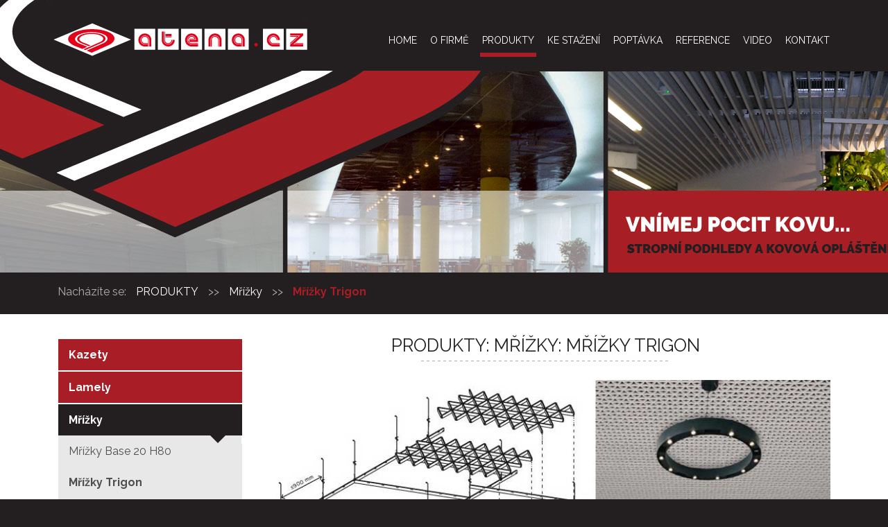

--- FILE ---
content_type: text/html; charset=UTF-8
request_url: https://www.atena.cz/produkty/mrizky-trigon/
body_size: 35712
content:
<!DOCTYPE html> 
<html lang="cs">
<head>
<meta content="text/html; charset=utf-8" http-equiv="Content-Type">
<!--[if lt IE 9]>
<script src="https://html5shiv.googlecode.com/svn/trunk/html5.js"></script>
<![endif]-->
<meta name="author" content="Studio UpFront, mail: info@upfront.cz" />
<link href="https://fonts.googleapis.com/css?family=Raleway:400,700&amp;subset=latin-ext" rel="stylesheet">
<link rel="icon" type="image/png" sizes="64x64" href="https://www.atena.cz/grap/favicon.png">




<meta name="keywords" content="lamely, podhledy, mřížky, kazety, rastry, nosné konstrukce, akustické podhledy" />
<meta name="description" content="ATENA.CZ s.r.o.: Mřížky: Mřížky Trigon - Obchodní zastoupení italské společnosti Atena. Stropní podhledy, lamely, mřížky, kazety, osvětlovací tělesa, nosné konstrukce." />
<meta name="viewport" content="width=device-width, initial-scale=1.0">
<link rel="stylesheet" href="https://www.atena.cz/needs/styl.css"  media="screen" type="text/css" />
<link rel="stylesheet" href="https://www.atena.cz/needs/slicknav.css">
<link href="https://www.atena.cz/needs/text.css" rel="stylesheet" media="print" type="text/css"  />
<script type="text/javascript" src="https://cdnjs.cloudflare.com/ajax/libs/modernizr/2.6.2/modernizr.min.js"></script>
<script type="text/javascript" src="https://www.atena.cz/needs/jquery-1.10.1.min.js"></script>
<script type="text/javascript" src="https://www.atena.cz/needs/jquery.fancybox.js?v=2.1.5"></script>
<link rel="stylesheet" type="text/css" href="https://www.atena.cz/needs/jquery.fancybox.css?v=2.1.5" media="screen" />
<title>ATENA.CZ | Produkty: Mřížky: Mřížky Trigon</title>
</head>    
<body>
<div id="fb-root"></div>
<script>(function(d, s, id) {
  var js, fjs = d.getElementsByTagName(s)[0];
  if (d.getElementById(id)) return;
  js = d.createElement(s); js.id = id;
  js.src = "//connect.facebook.net/cs_CZ/sdk.js#xfbml=1&version=v2.6";
  fjs.parentNode.insertBefore(js, fjs);
}(document, 'script', 'facebook-jssdk'));</script>
<div id="up_cz"><div id="up_cz_in">
<a href="https://www.atena.cz/" title="ATENA.CZ s.r.o."><img id="logo1" src="https://www.atena.cz/grap/logo1.jpg" alt="ATENA.CZ s.r.o.: lamely, podhledy, mřížky, kazety, rastry, nosné konstrukce, akustické podhledy" /></a>
<a href="https://www.atena.cz/" title="ATENA.CZ s.r.o."><img id="logo2" src="https://www.atena.cz/grap/logo2.jpg" alt="ATENA.CZ s.r.o.: lamely, podhledy, mřížky, kazety, rastry, nosné konstrukce, akustické podhledy" /></a>
<img id="bg_up" src="https://www.atena.cz/grap/bg_up1.jpg" alt="ATENA.CZ s.r.o.: lamely, podhledy, mřížky, kazety, rastry, nosné konstrukce, akustické podhledy" />
<ul id="menu">
<li><a class="slick_top" href="https://www.atena.cz/" title="Home"><span>HOME</span></a></li>
<li><a href="/o-firme/" title="O firmě"><span>O FIRMĚ</span></a></li>
<li><a href="/produkty/" title="Produkty"><span>PRODUKTY</span></a></li>
<li><a href="/ke-stazeni/" title="Ke stažení"><span>KE STAŽENÍ</span></a></li>
<li><a href="/poptavka/" title="Poptávka"><span>POPTÁVKA</span></a></li>
<li><a href="/reference/" title="Reference"><span>REFERENCE</span></a></li>
<li><a href="/video/" title="Video"><span>VIDEO</span></a></li>
<li><a class="slick_no_border" href="/kontakt/" title="Kontakt"><span>KONTAKTY</span></a></li>
</ul>
<ul id="menu2">
<li><a  href="https://www.atena.cz/" title="Home"><span>Home</span></a></li>
<li><a  href="/o-firme/" title="O firmě"><span>O firmě</span></a></li>
<li class="rozbal"><a class='active' href="/produkty/" title="Produkty"><span>Produkty</span></a>
<ul class="submenu">
<li class="rozbal"><a href="/produkty/kazety/" title="Kazety"><span>Kazety</span></a>
<ul class="submenu2" id="sub1">
<li><a href="/produkty/kazety-linear-tegular-24/" title="Kazety: Linear Tegular 24"><span>Linear Tegular 24</span></a></li> 
<li><a href="/produkty/kazety-linear-design-15/" title="Kazety: Linear Design 15"><span>Linear Design 15</span></a></li>
<li><a href="/produkty/kazety-flat-24/" title="Kazety: Flat 24"><span>Flat 24</span></a></li>
<li><a href="/produkty/kazety-plan/" title="Kazety: Plan"><span>Plan</span></a></li>
<li><a href="/produkty/kazety-enigma-trim/" title="Kazety: Enigma Trim"><span>Enigma Trim</span></a></li>
<li><a href="/produkty/kazety-enigma-escape/" title="Kazety: Enigma Escape"><span>Enigma Escape</span></a></li>
<li><a href="/produkty/kazety-enigma/" title="Kazety: Enigma"><span>Enigma</span></a></li>
<li><a href="/produkty/kazety-enigma-open/" title="Kazety: Enigma Open"><span>Enigma Open</span></a></li>
<li><a href="/produkty/kazety-enigma-space/" title="Kazety: Enigma Space"><span>Enigma Space</span></a></li>
<li><a href="/produkty/kazety-enigma-domino/" title="Kazety: Enigma Domino"><span>Enigma Domino</span></a></li>
<li><a href="/produkty/kazety-enigma-matrox/" title="Kazety: Enigma Matrox"><span>Enigma Matrox</span></a></li>
<li><a class="last2" href="/produkty/kazety-enigma-link/" title="Kazety: Enigma Link"><span>Enigma Link</span></a></li>
</ul></li>
<li class="rozbal"><a href="/produkty/lamely-interier/" title="Lamely"><span>Lamely</span></a>
<ul class="submenu2" id="sub2">
<li><a href="/produkty/lamely-interier-a-ar/" title="Lamely - interiér: Lamely A/AR"><span>Lamely A/AR</span></a></li>
<li><a href="/produkty/lamely-interier-ac/" title="Lamely - interiér: Lamely AC"><span>Lamely AC</span></a></li>
<li><a href="/produkty/lamely-interier-c-ca/" title="Lamely - interiér: Lamely C/CA"><span>Lamely C/CA</span></a></li>
<li><a href="/produkty/lamely-interier-cr-cra/" title="Lamely - interiér: Lamely CR/CRA"><span>Lamely CR/CRA</span></a></li>
<li><a href="/produkty/lamely-interier-t/" title="Lamely - interiér: Lamely T"><span>Lamely T</span></a></li>
<li><a href="/produkty/lamely-interier-n/" title="Lamely - interiér: Lamely N"><span>Lamely N</span></a></li>
<li><a href="/produkty/lamely-interier-nr/" title="Lamely - interiér: Lamely NR/NR Sport"><span>Lamely NR/NR Sport</span></a></li>
<li><a href="/produkty/lamely-interier-s/" title="Lamely - interiér: Lamely S"><span>Lamely S</span></a></li>
<li><a href="/produkty/lamely-interier-s-multiline/" title="Lamely - interiér: Lamely S Multiline"><span>Lamely S Multiline</span></a></li>
<li><a href="/produkty/lamely-interier-multilevel/" title="Lamely - interiér: Lamely Multilevel 3D Line"><span>Lamely Multilevel 3D Line</span></a></li>
<li><a href="/produkty/lamely-interier-sr/" title="Lamely - interiér: Lamely SR/SR Sport"><span>Lamely SR/SR Sport</span></a></li>
<li><a href="/produkty/lamely-interier-st/" title="Lamely - interiér: Lamely ST"><span>Lamely ST</span></a></li>
<li><a href="/produkty/lamely-interier-v/" title="Lamely - interiér: Lamely V"><span>Lamely V</span></a></li>
<li><a href="/produkty/lamely-interier-stv/" title="Lamely - interiér: Lamely STV"><span>Lamely STV</span></a></li>
<li><a href="/produkty/lamely-interier-hq/" title="Lamely - interiér: Lamely HQ<sup>t</sup>"><span>Lamely HQ<sup>t</sup></span></a></li>
<li><a href="/produkty/lamely-interier-hq-samonosne/" title="Lamely - interiér: Lamely HQ<sup>t</sup> samonosné"><span>Lamely HQ<sup>t</sup> samonosné</span></a></li>
<li><a href="/produkty/lamely-interier-ap/" title="Lamely - interiér: Lamely AP"><span>Lamely AP</span></a></li>
<li><a href="/produkty/lamely-interier-apr/" title="Lamely - interiér: Lamely APR"><span>Lamely APR</span></a></li>
<li><a href="/produkty/lamely-interier-b15/" title="Lamely - interiér: Lamely B15"><span>Lamely B15</span></a></li>
<li><a href="/produkty/lamely-interier-512-civ/" title="Lamely - interiér: Lamely 512 CIV"><span>Lamely 512 CIV</span></a></li>
<li><a class="last2" href="/produkty/lamely-interier-512-nav/" title="Lamely - interiér: Lamely 512 NAV"><span>Lamely 512 NAV</span></a></li>
</ul></li>
<li class="rozbal"><a href="/produkty/mrizky/" title="Mřížky"><span>Mřížky</span></a>
<ul class="submenu2" id="sub3">
<li><a href="/produkty/mrizky-base20-h80/" title="Mřížky: Base 20 H80"><span>Mřížky Base 20 H80</span></a></li>
<li><a href="/produkty/mrizky-trigon/" title="Mřížky: Trigon"><span>Mřížky Trigon</span></a></li>
<li><a href="/produkty/mrizky-trigon-t24/" title="Mřížky: Trigon T24"><span>Mřížky Trigon T24</span></a></li>
<li><a href="/produkty/mrizky-h40-h50/" title="Mřížky: H40/H50"><span>Mřížky H40/H50</span></a></li>
<li><a href="/produkty/mrizky-h40-t/" title="Mřížky: T 24 H40/H50"><span>Mřížky T 24 H40/H50</span></a></li>
<li><a href="/produkty/mrizky-base15/" title="Mřížky: Base 15"><span>Mřížky Base 15</span></a></li>
<li><a href="/produkty/mrizky-dualgrid/" title="Mřížky: Dualgrid"><span>Mřížky Dualgrid</span></a></li>
<li><a href="/produkty/mrizky-base4/" title="Mřížky: Base 4"><span>Mřížky Base 4</span></a></li>
<li><a href="/produkty/mrizky-base4-t/" title="Mřížky: Base 4 T15/T24"><span>Mřížky Base 4 T15/T24</span></a></li>
<li><a href="/produkty/mrizky-base4-easy/" title="Mřížky: Base 4 Easyline"><span>Mřížky Base 4 Easyline</span></a></li>
<li><a class="last2" href="/produkty/mrizky-monolama/" title="Mřížky: Monolama"><span>Mřížky Monolama</span></a></li>
</ul></li>
<li class="rozbal"><a href="/produkty/podhledy-baffle/" title="Podhledy Baffle"><span>Podhledy Baffle</span></a>
<ul class="submenu2" id="sub4">
<li><a href="/produkty/podhledy-baffle-standardni/" title="Podhledy Baffle: Standardní"><span>Baffle Standardní</span></a></li>
<li><a href="/produkty/podhledy-baffle-specialni/" title="Podhledy Baffle: Speciální"><span>Baffle Speciální</span></a></li>
<li><a href="/produkty/podhledy-baffle-barvy/" title="Podhledy Baffle: Barvy"><span>Barvy</span></a></li>
<li><a href="/produkty/podhledy-baffle-derovani/" title="Podhledy Baffle: Děrování, perforace"><span>Děrování, perforace</span></a></li>
<li><a href="/produkty/podhledy-baffle-technicke-informace/" title="Podhledy Baffle: Technické informace"><span>Technické informace</span></a></li>
<li><a href="/produkty/podhledy-baffle-prislusenstvi/" title="Podhledy Baffle: Příslušenství"><span>Příslušenství</span></a></li>
<li><a href="/produkty/podhledy-baffle-akustika/" title="Podhledy Baffle: Akustické vlastnosti"><span>Akustické vlastnosti</span></a></li>
<li><a href="/produkty/podhledy-baffle-katalog/" title="Podhledy Baffle: Katalog"><span>Katalog</span></a></li>
<li><a href="/produkty/podhledy-baffle-list/" title="Podhledy Baffle: Technické list"><span>Technické listy</span></a></li>
</ul></li>
<li class="rozbal"><a href="/produkty/podhledy-compact/" title="Podhledy Compact"><span>Podhledy Compact</span></a>
<ul class="submenu2" id="sub5">
<li><a href="/produkty/podhledy-compact-barvy/" title="Podhledy Compact: Barvy"><span>Barvy</span></a></li>
<li><a href="/produkty/podhledy-compact-derovani/" title="Podhledy Compact: Děrování, perforace"><span>Děrování, perforace</span></a></li>
<li><a href="/produkty/podhledy-compact-technicke-informace/" title="Podhledy Compact: Technické informace"><span>Technické informace</span></a></li>
<li><a href="/produkty/podhledy-compact-prislusenstvi/" title="Podhledy Compact: Příslušenství"><span>Příslušenství</span></a></li>
<li><a href="/produkty/podhledy-compact-obvodova-reseni/" title="Podhledy Compact: Obvodová řešení"><span>Obvodová řešení</span></a></li>
<li><a href="/produkty/podhledy-compact-katalog/" title="Podhledy Compact: Katalog"><span>Katalog</span></a></li>
<li><a href="/produkty/podhledy-compact-list/" title="Podhledy Compact: Technický list"><span>Technický list</span></a></li>
</ul></li>
<li class="rozbal"><a href="/produkty/lamely-exterier/" title="Venkovní panely a lamely"><span>Venkovní panely a lamely</span></a>
<ul class="submenu2" id="sub6">
<li><a href="/produkty/lamely-exterier-lamely-nr/" title="Venkovní panely a lamely NR"><span>Venkovní lamely NR</span></a></li>
<li><a href="/produkty/lamely-exterier-lamely-line/" title="Venkovní panely a lamely LineUp"><span>Venkovní lamely LineUp</span></a></li>
<li><a href="/produkty/lamely-exterier-lamely-slunce/" title="Venkovní panely a lamely proti slunci"><span>Venkovní lamely proti slunci</span></a></li>
<li><a href="/produkty/lamely-exterier-lamely-linear/" title="Venkovní panely a lamely série Linear"><span>Venkovní lamely série Linear</span></a></li>
<li><a href="/produkty/lamely-exterier-barvy/" title="Venkovní panely a lamely: Barvy"><span>Barvy</span></a></li>
<li><a href="/produkty/lamely-exterier-obvodove-profily/" title="Venkovní panely a lamely: Obvodové profily"><span>Obvodové profily</span></a></li>
<li><a href="/produkty/lamely-exterier-technicky-list/" title="Venkovní panely a lamely: Technické listy"><span>Technické listy</span></a></li>
</ul></li>
<li class="rozbal"><a href="/produkty/mineralni-konstrukce/" title="Minerální konstrukce"><span>Minerální konstrukce</span></a>
<ul class="submenu2" id="sub7">
<li><a href="/produkty/mineralni-konstrukce-easy/" title="Minerální konstrukce: Easy 24, Easy 15"><span>Easy 24, Easy 15</span></a></li>
<li><a href="/produkty/mineralni-konstrukce-fox/" title="Minerální konstrukce:Fox 24, Fox 15"><span>Fox 24, Fox 15</span></a></li>
<li><a href="/produkty/mineralni-konstrukce-easyline/" title="Minerální konstrukce:Easy line"><span>Easy line</span></a></li>
<li><a href="/produkty/mineralni-konstrukce-obvodova-reseni/" title="Minerální konstrukce: Obvodová řešení"><span>Obvodová řešení</span></a></li>
<li><a href="/produkty/mineralni-konstrukce-technicke-informace/" title="Minerální konstrukce: Technické informace"><span>Technické informace</span></a></li>
<li><a href="/produkty/mineralni-konstrukce-barvy/" title="Minerální konstrukce:Barvy"><span>Barvy</span></a></li>
<li><a class="last2" href="https://www.atena.cz/download/list_steel_strong.pdf" target="_blank" title="Minerální konstrukce: Technický list"><span>Technický list</span></a></li>
</ul></li>
<li><a class="last" href="/produkty/sadrokartonove-konstrukce/" title="Sádrokartonové konstrukce"><span>Sádrokartonové konstrukce</span></a></li>
</ul></li>
<li><a  href="/ke-stazeni/" title="ke stažení"><span>Ke stažení</span></a></li>
<li><a  href="/poptavka/" title="Poptávka"><span>Poptávka</span></a></li>
<li><a  href="/reference/" title="Reference"><span>Reference</span></a></li>
<li><a  href="/video/" title="Video"><span>Video</span></a></li>
<li><a  href="/kontakt/" title="Kontakt"><span>Kontakt</span></a></li>
</ul>  
</div></div>
<div id="pruh"><div id="pruh_in">
<p>Nacházíte se:  <a href='/produkty/' title='Produkty'>PRODUKTY</a> >> <a href='/produkty/mrizky/' title='Mřížky'>Mřížky</a> >> <a class='actual' href='/produkty/mrizky-trigon/' title='Mřížky Trigon'>Mřížky Trigon</a></p>
</div></div>
<div id="text"><div id="text_in_b">
<div id="text_in_left">
<ul id="menu3">
<li><a id="rozb1"  href="/produkty/kazety/" title="Kazety"><span>Kazety</span></a>
<ul class="sub" id="subm1">
<li><a  href="/produkty/kazety-linear-tegular-24/" title="Kazety: Linear Tegular 24"><span>Linear Tegular 24</span></a></li> 
<li><a  href="/produkty/kazety-linear-design-15/" title="Kazety: Linear Design 15"><span>Linear Design 15</span></a></li>
<li><a  href="/produkty/kazety-flat-24/" title="Kazety: Flat 24"><span>Flat 24</span></a></li>
<li><a  href="/produkty/kazety-plan/" title="Kazety: Plan"><span>Plan</span></a></li>
<li><a  href="/produkty/kazety-enigma-trim/" title="Kazety: Enigma Trim"><span>Enigma Trim</span></a></li>
<li><a  href="/produkty/kazety-enigma-escape/" title="Kazety: Enigma Escape"><span>Enigma Escape</span></a></li>
<li><a  href="/produkty/kazety-enigma/" title="Kazety: Enigma"><span>Enigma</span></a></li>
<li><a  href="/produkty/kazety-enigma-open/" title="Kazety: Enigma Open"><span>Enigma Open</span></a></li>
<li><a  href="/produkty/kazety-enigma-space/" title="Kazety: Enigma Space"><span>Enigma Space</span></a></li>
<li><a  href="/produkty/kazety-enigma-domino/" title="Kazety: Enigma Domino"><span>Enigma Domino</span></a></li>
<li><a  href="/produkty/kazety-enigma-matrox/" title="Kazety: Enigma Matrox"><span>Enigma Matrox</span></a></li>
<li><a  href="/produkty/kazety-enigma-link/" title="Kazety: Enigma Link"><span>Enigma Link</span></a></li>
<li><a  href="/produkty/kazety-barvy/" title="Kazety: Barvy"><span>Barvy</span></a></li>
<li><a  href="/produkty/kazety-derovani/" title="Kazety: Děrování"><span>Děrování</span></a></li>
<li><a  href="/produkty/kazety-prislusenstvi/" title="Kazety: Příslušenství"><span>Příslušenství</span></a></li>
<li><a  href="/produkty/kazety-obvodova-reseni/" title="Kazety: Obvodová řešení"><span>Obvodová řešení</span></a></li>
<li><a  href="/produkty/kazety-akustika/" title="Kazety: Akustický komfort"><span>Akustický komfort</span></a></li>
<li><a  href="/produkty/kazety-hmotnosti/" title="Kazety: Hmotnosti"><span>Hmotnosti</span></a></li>
<li><a  href="/produkty/kazety-baleni/" title="Kazety: Informace o balení"><span>Informace o balení</span></a></li>
<li><a  href="/produkty/kazety-katalog/" title="Kazety: Katalog"><span>Katalog</span></a></li>
<li><a  href="/produkty/kazety-list/" title="Kazety: Technické listy"><span>Technické listy</span></a></li>
<li><a  href="/produkty/kazety-atyp/" title="Kazety: Atypická řešení"><span>Atypická řešení</span></a></li>
</ul></li>
<li><a id="rozb2"  href="/produkty/lamely-interier/" title="Lamely"><span>Lamely</span></a>
<ul class="sub" id="subm2">
<li><a  href="/produkty/lamely-interier-a-ar/" title="Lamely - interiér: Lamely A/AR"><span>Lamely A/AR</span></a></li>
<li><a  href="/produkty/lamely-interier-ac/" title="Lamely - interiér: Lamely AC"><span>Lamely AC</span></a></li>
<li><a  href="/produkty/lamely-interier-c-ca/" title="Lamely - interiér: Lamely C/CA"><span>Lamely C/CA</span></a></li>
<li><a  href="/produkty/lamely-interier-cr-cra/" title="Lamely - interiér: Lamely CR/CRA"><span>Lamely CR/CRA</span></a></li>
<li><a  href="/produkty/lamely-interier-t/" title="Lamely - interiér: Lamely T"><span>Lamely T</span></a></li>
<li><a  href="/produkty/lamely-interier-n/" title="Lamely - interiér: Lamely N"><span>Lamely N</span></a></li>
<li><a  href="/produkty/lamely-interier-nr/" title="Lamely - interiér: Lamely NR/NR Sport"><span>Lamely NR/NR Sport</span></a></li>
<li><a  href="/produkty/lamely-interier-s/" title="Lamely - interiér: Lamely S"><span>Lamely S</span></a></li>
<li><a  href="/produkty/lamely-interier-s-multiline/" title="Lamely - interiér: Lamely S Multiline"><span>Lamely S Multiline</span></a></li>
<li><a  href="/produkty/lamely-interier-multilevel/" title="Lamely - interiér: Lamely Multilevel 3D Line"><span>Lamely Multilevel 3D Line</span></a></li>
<li><a  href="/produkty/lamely-interier-sr/" title="Lamely - interiér: Lamely SR/SR Sport"><span>Lamely SR/SR Sport</span></a></li>
<li><a  href="/produkty/lamely-interier-st/" title="Lamely - interiér: Lamely ST"><span>Lamely ST</span></a></li>
<li><a  href="/produkty/lamely-interier-v/" title="Lamely - interiér: Lamely V"><span>Lamely V</span></a></li>
<li><a  href="/produkty/lamely-interier-stv/" title="Lamely - interiér: Lamely STV"><span>Lamely STV</span></a></li>
<li><a  href="/produkty/lamely-interier-hq/" title="Lamely - interiér: Lamely HQ<sup>t</sup>"><span>Lamely HQ<sup>t</sup></span></a></li>
<li><a  href="/produkty/lamely-interier-hq-samonosne/" title="Lamely - interiér: Lamely HQ<sup>t</sup> samonosné"><span>Lamely HQ<sup>t</sup> samonosné</span></a></li>
<li><a  href="/produkty/lamely-interier-ap/" title="Lamely - interiér: Lamely AP"><span>Lamely AP</span></a></li>
<li><a  href="/produkty/lamely-interier-apr/" title="Lamely - interiér: Lamely APR"><span>Lamely APR</span></a></li>
<li><a  href="/produkty/lamely-interier-b15/" title="Lamely - interiér: Lamely B15"><span>Lamely B15</span></a></li>
<li><a  href="/produkty/lamely-interier-512-civ/" title="Lamely - interiér: Lamely 512 CIV"><span>Lamely 512 CIV</span></a></li>
<li><a  href="/produkty/lamely-interier-512-nav/" title="Lamely - interiér: Lamely 512 NAV"><span>Lamely 512 NAV</span></a></li>
<li><a  href="/produkty/lamely-interier-barvy/" title="Lamely - interiér: Barvy"><span>Barvy</span></a></li>
<li><a  href="/produkty/lamely-interier-derovani/" title="Lamely - interiér: Děrování"><span>Děrování</span></a></li>
<li><a  href="/produkty/lamely-interier-obvodove-profily/" title="Lamely - interiér: Obvodové profily"><span>Obvodové profily</span></a></li>
<li><a  href="/produkty/lamely-interier-akustika/" title="Lamely - interiér: Akustický komfort"><span>Akustický komfort</span></a></li>
<li><a  href="/produkty/lamely-interier-zaveseni/" title="Lamely - interiér: Zavěšení a příslušenství"><span>Zavěšení a příslušenství</span></a></li>
<li><a  href="/produkty/lamely-interier-baleni/" title="Lamely - interiér: Hmotnosti a balení"><span>Hmotnosti a balení</span></a></li>
<li><a  href="/produkty/lamely-interier-list/" title="Lamely - interiér: Technické listy"><span>Technické listy</span></a></li>
</ul></li>
<li><a id="rozb3" class='aktiv' href="/produkty/mrizky/" title="Mřížky"><span>Mřížky</span></a>
<ul class="sub" id="subm3">
<li><a  href="/produkty/mrizky-base20-h80/" title="Mřížky: Base 20 H80"><span>Mřížky Base 20 H80</span></a></li>
<li><a class='aktiv2' href="/produkty/mrizky-trigon/" title="Mřížky: Trigon"><span>Mřížky Trigon</span></a></li>
<li><a  href="/produkty/mrizky-trigon-t24/" title="Mřížky: Trigon T24"><span>Mřížky Trigon T24</span></a></li>
<li><a  href="/produkty/mrizky-h40-h50/" title="Mřížky: H40/H50"><span>Mřížky H40/H50</span></a></li>
<li><a  href="/produkty/mrizky-h40-t/" title="Mřížky: T 24 H40/H50"><span>Mřížky T 24 H40/H50</span></a></li>
<li><a  href="/produkty/mrizky-base15/" title="Mřížky: Base 15"><span>Mřížky Base 15</span></a></li>
<li><a  href="/produkty/mrizky-dualgrid/" title="Mřížky: Dualgrid"><span>Mřížky Dualgrid</span></a></li>
<li><a  href="/produkty/mrizky-base4/" title="Mřížky: Base 4"><span>Mřížky Base 4</span></a></li>
<li><a  href="/produkty/mrizky-base4-t/" title="Mřížky: Base 4 T15/T24"><span>Mřížky Base 4 T15/T24</span></a></li>
<li><a  href="/produkty/mrizky-base4-easy/" title="Mřížky: Base 4 Easyline"><span>Mřížky Base 4 Easyline</span></a></li>
<li><a  href="/produkty/mrizky-monolama/" title="Mřížky: Monolama"><span>Mřížky Monolama</span></a></li>
<li><a  href="/produkty/mrizky-barvy/" title="Mřížky: Barvy"><span>Barvy</span></a></li>
<li><a  href="/produkty/mrizky-obvodove-profily/" title="Mřížky: Obvodové profily"><span>Obvodové profily</span></a></li>
<li><a  href="/produkty/mrizky-akustika/" title="Mřížky: Akustický komfort"><span>Akustický komfort</span></a></li>
<li><a  href="/produkty/mrizky-zaveseni/" title="Mřížky: Zavěšení a příslušenství"><span>Zavěšení a příslušenství</span></a></li>
<li><a  href="/produkty/mrizky-technicke-informace/" title="Mřížky: Technické informace"><span>Technické informace</span></a></li>
<li><a  href="/produkty/mrizky-baleni/" title="Mřížky: Hmotnosti a balení"><span>Hmotnosti a balení</span></a></li>
<li><a  href="/produkty/mrizky-list/" title="Mřížky: Technické listy"><span>Technické listy</span></a></li>
</ul></li>
<li><a id="rozb5"  href="/produkty/podhledy-baffle/" title="Podhledy Baffle"><span>Podhledy BAFFLE</span></a>
<ul class="sub" id="subm5">
<li><a  href="/produkty/podhledy-baffle-standardni/" title="Podhledy Baffle: Standardní"><span>Baffle Standardní</span></a></li>
<li><a  href="/produkty/podhledy-baffle-specialni/" title="Podhledy Baffle: Speciální"><span>Baffle Speciální</span></a></li>
<li><a  href="/produkty/podhledy-baffle-barvy/" title="Podhledy Baffle: Barvy"><span>Barvy</span></a></li>
<li><a  href="/produkty/podhledy-baffle-derovani/" title="Podhledy Baffle: Děrování, perforace"><span>Děrování, perforace</span></a></li>
<li><a  href="/produkty/podhledy-baffle-technicke-informace/" title="Podhledy Baffle: Technické informace"><span>Technické informace</span></a></li>
<li><a  href="/produkty/podhledy-baffle-prislusenstvi/" title="Podhledy Baffle: Příslušenství"><span>Příslušenství</span></a></li>
<li><a  href="/produkty/podhledy-baffle-akustika/" title="Podhledy Baffle: Akustické vlastnosti"><span>Akustické vlastnosti</span></a></li>
<li><a  href="/produkty/podhledy-baffle-katalog/" title="Podhledy Baffle: Katalog"><span>Katalog</span></a></li>
<li><a  href="/produkty/podhledy-baffle-list/" title="Podhledy Baffle: Technické listy"><span>Technické listy</span></a></li>
</ul></li>
<li><a id="rozb7"  href="/produkty/podhledy-compact/" title="Podhledy Compact"><span>Podhledy COMPACT</span></a>
<ul class="sub" id="subm7">
<li><a  href="/produkty/podhledy-compact-barvy/" title="Podhledy Compact: Barvy"><span>Barvy</span></a></li>
<li><a  href="/produkty/podhledy-compact-derovani/" title="Podhledy Compact: Děrování, perforace"><span>Děrování, perforace</span></a></li>
<li><a  href="/produkty/podhledy-compact-technicke-informace/" title="Podhledy Compact: Technické informace"><span>Technické informace</span></a></li>
<li><a  href="/produkty/podhledy-compact-prislusenstvi/" title="Podhledy Compact: Příslušenství"><span>Příslušenství</span></a></li>
<li><a  href="/produkty/podhledy-compact-obvodova-reseni/" title="Podhledy Compact: Obvodová řešení"><span>Obvodová řešení</span></a></li>
<li><a  href="/produkty/podhledy-compact-katalog/" title="Podhledy Compact: Katalog"><span>Katalog</span></a></li>
<li><a  href="/produkty/podhledy-compact-list/" title="Podhledy Compact: Technický list"><span>Technický list</span></a></li>
</ul></li>
<li><a id="rozb4"  href="/produkty/lamely-exterier/" title="Venkovní panely a lamely"><span>Venkovní panely a lamely</span></a>
<ul class="sub" id="subm4">
<li><a  href="/produkty/lamely-exterier-lamely-nr/" title="Venkovní panely a lamely NR"><span>Venkovní lamely NR</span></a></li>
<li><a  href="/produkty/lamely-exterier-lamely-line/" title="Venkovní panely a lamely LineUp"><span>Venkovní lamely LineUp</span></a></li>
<li><a  href="/produkty/lamely-exterier-lamely-slunce/" title="Venkovní panely a lamely proti slunci"><span>Venkovní lamely proti slunci</span></a></li>
<li><a  href="/produkty/lamely-exterier-lamely-linear/" title="Venkovní panely a lamely série Linear"><span>Venkovní lamely série Linear</span></a></li>
<li><a  href="/produkty/lamely-exterier-barvy/" title="Venkovní panely a lamely: Barvy"><span>Barvy</span></a></li>
<li><a  href="/produkty/lamely-exterier-obvodove-profily/" title="Venkovní panely a lamely: Obvodové profily"><span>Obvodové profily</span></a></li>
<li><a  href="/produkty/lamely-exterier-technicky-list/" title="Venkovní panely a lamely: Technické listy"><span>Technické listy</span></a></li>
</ul></li>
<li><a id="rozb6"  href="/produkty/mineralni-konstrukce/" title="Minerální konstrukce"><span>Minerální konstrukce</span></a>
<ul class="sub" id="subm6">
<li><a  href="/produkty/mineralni-konstrukce-easy/" title="Minerální konstrukce: Easy 24, Easy 15"><span>Easy 24, Easy 15</span></a></li>
<li><a  href="/produkty/mineralni-konstrukce-fox/" title="Minerální konstrukce:Fox 24, Fox 15"><span>Fox 24, Fox 15</span></a></li>
<li><a  href="/produkty/mineralni-konstrukce-easyline/" title="Minerální konstrukce:Easy line"><span>Easy line</span></a></li>
<li><a  href="/produkty/mineralni-konstrukce-obvodova-reseni/" title="Minerální konstrukce: Obvodová řešení"><span>Obvodová řešení</span></a></li>
<li><a  href="/produkty/mineralni-konstrukce-technicke-informace/" title="Minerální konstrukce: Technické informace"><span>Technické informace</span></a></li>
<li><a  href="/produkty/mineralni-konstrukce-barvy/" title="Minerální konstrukce:Barvy"><span>Barvy</span></a></li>
<li><a href="https://www.atena.cz/download/list_steel_strong.pdf" target="_blank" title="Minerální konstrukce: Technický list"><span>Technický list</span></a></li>
</ul></li>
<li><a  href="/produkty/sadrokartonove-konstrukce/" title="Sádrokartonové konstrukce"><span>Sádrokartonové konstrukce</span></a></li>
</ul>
</div>
<div id="text_in_in">
<h1>Produkty: Mřížky: Mřížky Trigon</h1><img class="foto4"  src="https://www.atena.cz/foto/mrizky/mrizky-trigon-charakteristika.jpg" alt="Mřížky Atena" />
<h4>CHARAKTERISTIKA</h4>
<p class="marg">
Styl „CITY CHIC“ pro mřížkový podhled ATENA TRIGON charakterizuje trojúhelníkový tvar buněk tvořící nevšední estetický systém. Vizuální hra trojúhelníků kde se z trojúhelníku stává šestihran nebo kosočtverec dodává podhledu dynamiku i souměrnost současně.
</p>
<h4>ŘEZY</h4>
<img class="foto4"  src="https://www.atena.cz/foto/mrizky/mrizky-trigon-rezy.png" alt="Mřížky Atena" />

<table class="tb1">
<tr><th colspan="3">DOSTUPNÉ SÍTĚ</th></tr>
<tr><td>120 x 120 mm</td><td>150 x 150 mm</td><td>200 x 200 mm</td></tr>
</table>

<table class="tb1">
<tr><th colspan="2">ROZMĚRY</th></tr>
<tr><td>Profil</td><td>10 x 41 mm</td></tr>
<tr><td>Mřížkové kazety</td><td>1386 x 693 mm</td></tr>
<tr><td>Nosné profily</td><td>2771 mm</td></tr>
<tr><td>Vedlejší profily</td><td>1380 mm</td></tr>
</table>

<table class="tb1">
<tr><th>OBVODOVÉ PROFILY</th></tr>
<tr><td>Obvodový profil "C" 25 x 42 x 10</td></tr>
<tr><td>Stejný materiál a úprava jako mřížky</td></tr>
</table>

<table class="tb1">
<tr><th>ZAVĚŠENÍ</th></tr>
<tr><td>Závěs Ø2 mm s jendoduchou pružinou</td></tr>
</table>

<table class="tb1">
<tr><th>BARVY | POVRCHY | DĚROVÁNÍ</th></tr>
<tr><td>Předbarvený hliník 5/10 mm, bílý – stříbrný</td></tr>
<tr><td>Dřevodekor hliník 5/10 mm</td></tr>
</table>

<h3>Dostupné dřevodekory<h3>
<img class="foto4"  src="https://www.atena.cz/foto/mrizky/mriz13.jpg" alt="Mřížky Atena" />

<img class="foto4"  src="https://www.atena.cz/foto/mrizky/mriz14.png" alt="Mřížky Atena" />

<a href="/produkty/mrizky-barvy/" title="Mřížky: Barvy"><img class="ikona" src="https://www.atena.cz/grap/iko1.jpg" alt="ATENA.CZ" /></a>
<a href="/produkty/mrizky-akustika/" title="Mřížky: Akustický komfort"><img class="ikona" src="https://www.atena.cz/grap/iko5.jpg" alt="ATENA.CZ" /></a>
<a href="/produkty/mrizky-zaveseni/" title="Mřížky: Zavěšení a příslušenství"><img class="ikona" src="https://www.atena.cz/grap/iko10.jpg" alt="ATENA.CZ" /></a>
<a href="/produkty/mrizky-obvodove-profily/" title="Mřížky: Obvodová řešení"><img class="ikona" src="https://www.atena.cz/grap/iko3.jpg" alt="ATENA.CZ" /></a>
<a href="/produkty/mrizky-technicke-informace/" title="Mřížky: Technické informace"><img class="ikona" src="https://www.atena.cz/grap/iko6.jpg" alt="ATENA.CZ" /></a>
<a href="/produkty/mrizky-list/" title="Mřížky: Technické listy"><img class="ikona" src="https://www.atena.cz/grap/iko8.jpg" alt="ATENA.CZ" /></a>

</div>
<div class="helper"></div>
</div></div>
<div id="down"><div id="down_in">
<div class="fb-like" data-href="https://www.facebook.com/atenacz/" data-width="130" data-layout="box_count" data-action="like" data-size="small" data-show-faces="false" data-share="true"></div>
<p><span class="clear"><span class="red"><strong>ATENA.CZ s.r.o.,</strong></span></span>
<span class="clear">Novosedlická 1570/30, 41501 Teplice, Czech Republic,</span>
Tel: +420/417537777, GSM +420 /603579393,<br/>
<span class="clear">e-mail: <a href="mailto:info@atena.cz">info@atena.cz</a>,</span>
e-mail (objednávky): <a href="mailto:atena.teplice@volny.cz">atena.teplice@volny.cz</a><br/>
<span class="bila">Copyright &copy; 2008 - 2026, ATENA.CZ s.r.o.</span>, Created by <a href="http://www.upfront.cz/" title="Web, mulitmedia, tisk"><span class="bila">UpFront</span></a></p>
</div></div>       
<script src="https://www.atena.cz/needs/jquery.slicknav.js"></script>
<script type="text/javascript">
$(document).ready(function(){
	$('#menu').slicknav();
});
</script>
<script type="text/javascript">
	$(document).ready(function() {
		$(".fancybox").fancybox();
	});
</script>
<script type="text/javascript">
$('#subm1').hide();
$('#subm2').hide();
$('#subm3').hide();
$('#subm4').hide();
$('#subm5').hide();
$('#subm6').hide();
$('#subm7').hide();
if ($('#rozb1').hasClass('aktiv')) {
$('#subm1').show(750);
};
if ($('#rozb2').hasClass('aktiv')) {
$('#subm2').show(750);
}; 
if ($('#rozb3').hasClass('aktiv')) {
$('#subm3').show(750);
}; 
if ($('#rozb4').hasClass('aktiv')) {
$('#subm4').show(750);
}; 
if ($('#rozb5').hasClass('aktiv')) {
$('#subm5').show(750);
};
if ($('#rozb6').hasClass('aktiv')) {
$('#subm6').show(750);
};  
if ($('#rozb7').hasClass('aktiv')) {
$('#subm7').show(750);
}; 
$(function() {
$('#rozb1').click(function() {
if ($('#rozb1').hasClass('aktiv')) {
$('#subm1').hide(750);
$('#rozb1').removeClass('aktiv');
} else {                             
$('#subm1').show(750);
$('#rozb1').addClass('aktiv');
}                                    
}); 
})
$(function() {
$('#rozb2').click(function() {
if ($('#rozb2').hasClass('aktiv')) {
$('#subm2').hide(750);
$('#rozb2').removeClass('aktiv');
} else {                             
$('#subm2').show(750);
$('#rozb2').addClass('aktiv');
}                                    
}); 
})
$(function() {
$('#rozb3').click(function() {
if ($('#rozb3').hasClass('aktiv')) {
$('#subm3').hide(750);
$('#rozb3').removeClass('aktiv');
} else {                             
$('#subm3').show(750);
$('#rozb3').addClass('aktiv');
}                                    
}); 
})
$(function() {
$('#rozb4').click(function() {
if ($('#rozb4').hasClass('aktiv')) {
$('#subm4').hide(750);
$('#rozb4').removeClass('aktiv');
} else {                             
$('#subm4').show(750);
$('#rozb4').addClass('aktiv');
}                                    
}); 
})
$(function() {
$('#rozb5').click(function() {
if ($('#rozb5').hasClass('aktiv')) {
$('#subm5').hide(750);
$('#rozb5').removeClass('aktiv');
} else {                             
$('#subm5').show(750);
$('#rozb5').addClass('aktiv');
}                                    
}); 
})
$(function() {
$('#rozb6').click(function() {
if ($('#rozb6').hasClass('aktiv')) {
$('#subm6').hide(750);
$('#rozb6').removeClass('aktiv');
} else {                             
$('#subm6').show(750);
$('#rozb6').addClass('aktiv');
}                                    
}); 
})
$(function() {
$('#rozb7').click(function() {
if ($('#rozb7').hasClass('aktiv')) {
$('#subm7').hide(750);
$('#rozb7').removeClass('aktiv');
} else {                             
$('#subm7').show(750);
$('#rozb7').addClass('aktiv');
}                                    
}); 
})
</script>
<script type="text/javascript">
var gaJsHost = (("https:" == document.location.protocol) ? "https://ssl." : "http://www.");
document.write(unescape("%3Cscript src='" + gaJsHost + "google-analytics.com/ga.js' type='text/javascript'%3E%3C/script%3E"));
</script>
<script type="text/javascript">
try {
var pageTracker = _gat._getTracker("UA-6921660-1");
pageTracker._trackPageview();
} catch(err) {}</script>
</body>
</html>








--- FILE ---
content_type: text/css
request_url: https://www.atena.cz/needs/styl.css
body_size: 14835
content:
html,body {margin:0;padding:0;font-size: 16px;background:#231f20;font-family: 'Raleway', sans-serif;}* {box-sizing: border-box;}/*struktura*/div#up,div#up_cz {margin:0 auto 0 auto;padding:0;width:100%;height:auto;clear:both; background:none;}div#up_in,div#up_cz_in {margin:0 auto 0 auto;padding:0px 0 0px 0px;width:100%;max-width:1144px;height:auto;}div#top {margin:0 auto 0 auto;padding:0;width:100%;height:auto;clear:both; background:url('../grap/bg_top.jpg') bottom center no-repeat #231f20;}div#top_in {margin:0 auto 0 auto;padding:15px 15px 20px 15px;width:100%;max-width:1144px;height:auto;min-height:308px;color:#b1acad;}div#pruh {margin:0 auto 0 auto;padding:0;width:100%;height:auto;min-height:55px;overflow:hidden;clear:both; background:#231f20;}div#pruh_in {margin:0 auto 0 auto;padding:15px 15px 20px 15px;width:100%;max-width:1144px;height:auto;text-align:left;color:#b1acad;}div#pruh_in a {color:#ffffff;text-decoration:none;margin:0 10px 0 10px;}div#pruh_in a:hover {text-decoration:underline;}div#pruh_in a.actual {color:#a91e26;font-weight:bold;}div#text {margin:0 auto 0 auto;padding:0;width:100%;height:auto;overflow:hidden;clear:both; background:#ffffff;}div#text_in,div#text_in_b  {margin:0 auto 0 auto;padding:15px 15px 0px 15px;width:100%;max-width:1144px;height:auto;min-height:300px;color:#4e4e4e;}div#text_in_b {padding:15px 15px 20px 15px;}div#text_in_left {display:none;}ul#menu3 {display:none;}div#text_in_in {clear:both;}div#news {margin:0 auto 0 auto;padding:0;width:100%;height:auto;overflow:hidden;clear:both; background:#bdbcb0;}div#news_in {margin:0 auto 0 auto;padding:15px 15px 15px 15px;width:100%;max-width:1144px;height:auto;color:#4e4e4e;}div#down {margin:0 auto 0 auto;padding:0;width:100%;height:auto;overflow:hidden;clear:both;}div#down_in {margin:0 auto 0 auto;padding:25px 15px 35px 15px;width:100%;max-width:1144px;height:auto;overflow:hidden;color:#bdbcb0; font-size:80%;}div#down_in p {line-height:180%;float:left;padding:0;margin:0;}div#down_in a {color:#bdbcb0;text-decoration:none;}div#down_in a:hover {text-decoration:underline;}/*další*/p {margin:0;padding:0;line-height:160%;text-align:left;}p.center {text-align:center;}p.promo {text-align:center;padding:8px;margin:0 0 15px 0;border:1px dotted #a5a495;background:#e5e5de;}p.marg {margin-bottom:15px;}p.small {font-size:80%;margin-bottom:15px;}img#logo1 {display:none;}img#logo2 {float:left;}img#bg_up {clear:both;width:100%;height:auto;}img#bg_up_b {display:none;}img#graf1 {clear:both;width:100%;height:auto;}img#graf2 {display:none;}img#graf3 {display:none;}img.foto1 {margin:0 0px 10px 0;border:1px solid #666666;width:100%;}img.foto2 {float:right;margin:0 0px 10px 10px;border:1px solid #666666;width:50%;}img.foto3 {float:left;clear:both;margin:5px 0 10px 0;}img.foto4 {width:100%;clear:both;margin:5px 0 10px 0;}img.foto5 {float:left;margin:0 10px 10px 0;}img.foto6 {width:100%;height:auto;margin:10px auto 15px auto;}img.foto7 {display:none;}img.foto8 {width:100%;height:auto;margin:0px 0 15px 0;}img.ikona {width:49%;height:auto;margin:0px 0 6px 0;opacity:0.70;cursor:pointer;}img.ikona:hover {opacity:1.0;}img.ikona2 {width:32%;height:auto;margin:0px 0 15px 0;}a {color:#a91e26;text-decoration:none;font-weight:normal;}a:hover, a.active, a.firstactive {text-decoration:underline;}h1 {width:100%;padding:15px 0 15px 0;margin:0 0 15px 0;font-weight:normal;font-size:160%;text-transform:uppercase;color:#231f20;text-align:center;background:url('../grap/bg_h2.jpg') bottom center no-repeat;}h1.index {color:#ffffff;background:url('../grap/bg_h1_index.jpg') bottom center no-repeat;}h1 > sup {text-transform:lowercase;}h2 {width:100%;padding:15px 0 15px 0;margin:0 0 15px 0;font-weight:normal;font-size:160%;text-transform:uppercase;color:#231f20;text-align:center;background:url('../grap/bg_h2.jpg') bottom center no-repeat;}h2.news {background:url('../grap/bg_h3_news.jpg') bottom center no-repeat;}h3 {color:#231f20;padding:0;margin:0 0 10px 0;font-size:120%;font-weight:bold;text-align:center;}h4 {color:#4e4e4e;padding:0;margin:0 0 10px 0;font-size:120%;font-weight:bold;text-align:left;}h5,h6 {color:#a91e26;padding:0;margin:0 0 6px 0;font-size:100%;font-weight:bold;text-align:left;}div.fb-like {display:none;}div.helper {width:1px;height:1px;margin:-1px 0 0 0;clear:both;}div.helper2 {width:1px;height:1px;margin:10px 0 11px 0;clear:both;}div.pr {width:100%;margin:0 0 25px 0;padding:0 0 15px 0;}div.pr img {width:100%;margin:0 0 15px 0;}div.novinky {width:100%;margin:0 0 25px 0;padding:20px;background:#d5d5cd;}div.novinky img {width:30%;margin:0 15px 0px 0;float:left;}div.novinky span.red2 {display:block;float:left;padding:3px 10px 3px 10px;margin:0 0 0px 0;background:#a91e26;color:#ffffff;font-weight:bold;text-align:center;}div.novinky span.seda2 {display:block;float:left;padding:3px 10px 3px 10px;margin:0 0 0px 0;background:#a5a495;;color:#ffffff;font-weight:bold;text-align:center;}div.video {position: relative;padding-bottom:56.25%;padding-top: 30px; height: 0; overflow: hidden;margin-bottom:20px;}div.video iframe {position: absolute;top: 0;left: 0;width: 100%;height: 100%;border:none;border:1px solid #7089a8;}div.nabidka {display:none;}div.foto_right {display:block;width:100%;clear:both;margin:0 0 15px 0;}div.foto_right img {width:49%;height:auto;border:1px solid #666666;}div.popisky {display:block;width:100%;clear:both;margin:0 0 0px 0;}span.red {color:#a91e26;}span.seda {color:#bdbcb0;}span.bila {color:#ffffff;}span.clear {display:block;clear:both;}ul.sez1 {list-style:square;margin:0 0 15px 0;}ul.sez1 li {margin:0 0 8px 0;}table.objednavka {margin:0 0 15px 0;padding:0;clear:both;}table.objednavka td {margin:0;padding:8px;}table.objednavka td.prvni {margin:0;padding:8px;}table.tb1 {margin:0 0 15px 0;padding:0;clear:both;width:100%;}table.tb1 th {padding:6px;text-align:center;background:#231f20;color:#ffffff;font-weight:bold;font-size:85%;}table.tb1 td {padding:6px;text-align:center;background:#e8e8e8;color:#4e4e4e;font-weight:normal;font-size:85%;}table.tb1 td.bold {font-weight:bold;}label.error {display:inline-block;color:#ca5425;margin:0px 0 0 5px;font-family: Arial, Geneva, Helvetica, san-serif;font-style:italic;font-size:90%;}form#ke_kontrole input,form#ke_kontrole select {display:block;height:40px;width:100%;max-width:380px;border:1px solid #000000;padding:6px;margin:0 0 15px 0;color:#4e4e4e;font-family: 'Raleway', sans-serif;font-size:15px;}form#ke_kontrole textarea {display:block;height:120px;width:100%;max-width:380px;border:1px solid #000000;padding:6px;margin:0 0 15px 0;color:#4e4e4e;font-family: 'Raleway', sans-serif;font-size:15px;}form#ke_kontrole input#sub {background:#e8e8e8;color:#000000;cursor:pointer;}form#ke_kontrole input#sub:hover {background:#a71e25;color:#ffffff;}label.error {display:inline-block;margin:-10px 0 15px 0;font-weight:bold;}/*točky - grafika*/@media screen and (min-width: 420px) {div#pr1,div#pr3,div#pr5 {float:left;clear:left;width:48%;}div#pr2,div#pr4,div#pr6 {float:right;width:48%;}img.foto1 {margin:0 0px 7px 0;width:49%;}}@media screen and (min-width: 520px) {img#bg_up {display:none;}img#bg_up_b {display:block;width:100%;height:auto;}div#up_cz {height:393px;background:url('../grap/bg_cz_up2.jpg') top center no-repeat;}img#graf2 {display:block;clear:both;width:100%;height:auto;}img#graf1 {display:none;}div.fb-like {display:block;float:right;padding:5px 0 0 0;}   img#logo1 {display:block;float:left;}img#logo2 {display:none;}div#graf {background:url('../grap/bg_bottom.jpg') top center no-repeat;}img.ikona {width:24%;height:auto;}}@media screen and (min-width: 750px) {div#pr1,div#pr4 {float:left;width:32%;clear:left;}div#pr2,div#pr5 {float:left;width:32%;clear:none;margin-left:15px;}div#pr3,div#pr6 {float:right;width:32%;clear:none;}div#news1,div#news2 {float:left;width:32%;}div#news3 {float:right;width:32%;}div#news2 {margin-left:15px;}img.foto1 {margin:0 0px 7px 0;width:32%;}img.foto2 {float:right;margin:0 0px 10px 10px;border:1px solid #666666;width:25%;}div.nabidka {display:block;}div.nabidka a {display:block;clear:both;margin:0;padding:6px;background:#a91e26;color:#ffffff;font-weight:bold;text-decoration:none;border:1px solid #ffffff;}div.nabidka a:hover {background:#231f20;}}@media screen and (min-width: 900px) {div#pr2,div#pr5 {margin-left:18px;}div#news2 {margin-left:18px;}div.foto_right {display:block;width:30%;max-width:300px;clear:none;float:right;padding:0 0 0 0px;margin:0;}div.foto_right img {width:100%;height:auto;clear:both;margin:0 0 10px 0;}div.popisky {display:block;width:68%;clear:none;float:left;margin:0;}}@media screen and (min-width: 1094px) {span.clear {clear:none;display:inline;}img#bg_up_b {display:none;}div#up {height:740px;background:url('../grap/bg_up2c.jpg') top center no-repeat;}div#pr2,div#pr5 {margin-left:22px;}div#news2 {margin-left:22px;}img.foto1 {margin:0 0px 7px 0;width:24%;}}@media screen and (min-width: 1200px) {div#up {height:740px;background:url('../grap/bg_up2.jpg') top center no-repeat;}div#up_cz {height:393px;background:url('../grap/bg_cz_up1.jpg') top center no-repeat;}img#graf3 {display:block;clear:both;width:100%;height:auto;max-width:2000px;}img#graf2 {display:none;}img.foto7 {display:block;width:100%;height:auto;max-width:285px;margin:10px 15px 0px 10px;float:right;}}/*menu+točky*/.slicknav_menu {display:none;}ul#menu2, ul.submenu,ul.submenu2 {list-style:none;margin:0;padding:0;}ul#menu2 {margin:40px 13px 0 0;padding:0px;list-style:none;float:right;}ul#menu2 li {display:block;float:left;margin:0 0 0 13px;padding:0;height:auto;font-size:14px;}ul#menu2 li a {display:block;margin:0;padding:0;width:auto;height:auto;text-decoration:none;color:#ffffff;font-size:14px;text-transform:uppercase;}ul#menu2 li a span {display:block;padding:10px 3px 10px 3px;margin:0;}ul#menu2 li a:hover {border-bottom:6px solid #a91e26;}ul#menu2 li a.active {border-bottom:6px solid #a91e26;}ul#menu2 ul.submenu {width:280px;height:auto;margin:0;padding:0;background:#a91e26;border-top:5px solid #231f20;}ul#menu2 ul.submenu li {display:block;width:280px;height:auto;margin:0;padding:0 15px 0 15px;}ul#menu2 ul.submenu li a {display:block;width:100%;height:44px;margin:0;padding:0;color:#ffffff;border-bottom:2px solid #b43b42;text-transform:none;}ul#menu2 ul.submenu li a span {display:block;padding:12px 0px 12px 0px;}ul#menu2 ul.submenu li a:hover {border-bottom:2px solid #b43b42;background:url('../grap/submenu1.jpg') bottom right no-repeat;}ul#menu2 ul.submenu li a.last {border-bottom:none;}ul#menu2 ul.submenu li a.last span {padding-bottom:13px;}ul#menu2 ul.submenu li a.last:hover {border-bottom:none;}ul#menu2 li.rozbal > ul.submenu {position:absolute;top:42px;left:0px;z-index:50;visibility:hidden;}ul#menu2 ul.submenu2 {width:280px;height:auto;min-height:308px;margin:0;padding:0;border:2px solid #a91e26;background:url('../grap/submenu2.jpg') top left no-repeat #e8e8e8;}ul#menu2 ul.submenu2 li {display:block;width:280px;height:auto;margin:0;padding:0 15px 0 15px;}ul#menu2 ul.submenu2 li a {display:block;width:100%;height:auto;margin:0;padding:0;color:#4e4e4e;border-bottom:2px solid #c0c0c0;text-transform:none;}ul#menu2 ul.submenu2 li a span {display:block;padding:12px 0px 12px 0px;}ul#menu2 ul.submenu2 li a:hover {border-bottom:2px solid #c0c0c0;color:#a91e26;font-weight:bold;background:none;}ul#menu2 ul.submenu2 li a.last2 {border-bottom:none;}ul#menu2 ul.submenu2 li a.last2 span {padding-bottom:13px;}ul#menu2 ul.submenu2 li a.last2:hover {border-bottom:none;}ul#menu2 ul.submenu li.rozbal > ul.submenu2 {position:absolute;top:0px;left:280px;z-index:10;visibility:hidden;}ul#menu2 ul.submenu li.rozbal > ul#sub1 {position:absolute;top:0px;left:280px;background-position: 0px 0px;}ul#menu2 ul.submenu li.rozbal > ul#sub2 {position:absolute;top:-44px;left:280px;background-position: 0px 44px;}ul#menu2 ul.submenu li.rozbal > ul#sub3 {position:absolute;top:-88px;left:280px;background-position: 0px 88px;}ul#menu2 ul.submenu li.rozbal > ul#sub4 {position:absolute;top:-132px;left:280px;background-position: 0px 132px;}ul#menu2 ul.submenu li.rozbal > ul#sub5 {position:absolute;top:-176px;left:280px;background-position: 0px 176px;}ul#menu2 ul.submenu li.rozbal > ul#sub6 {position:absolute;top:-220px;left:280px;background-position: 0px 220px;}ul#menu2 ul.submenu li.rozbal > ul#sub7 {position:absolute;top:-264px;left:280px;background-position: 0px 220px;}ul#menu2 li.rozbal:hover ul.submenu {display:block; visibility:visible;}ul#menu2  ul.submenu li.rozbal:hover ul.submenu2 {display:block;visibility:visible;}ul#menu2 li {position:relative;}ul.submenu,ul.submenu2 {display:none;}@media screen and (max-width: 1093px) {#menu2 {display:none;}.js #menu {display:none;}.js .slicknav_menu {display:block;position:absolute;top:38px;right:0px;opacity:1.00;z-index:120;}}@media screen and (min-width: 1094px) {ul#menu {display:none;}    }                                     /*menu-produkt + menu subprodukt*/ul#menu4 {display:block;width:100%;height:auto;margin:0;padding:0;background:#e8e8e8;}ul#menu4 li {display:block;width:100%;height:auto;margin:0;padding:0 25px 0 25px;border:none;}ul#menu4 li a {display:block;width:100%;height:auto;margin:0;padding:0;color:#4e4e4e;font-weight:normal;background:none;cursor:pointer;border-bottom:2px solid #c0c0c0;text-decoration:none;}ul#menu4 li a:hover {font-weight:bold;}ul#menu4 li a.posledni {border:none;padding-bottom:4px;}ul#menu4 li a span {display:block;padding:18px 0px 15px 0px;}@media screen and (min-width: 750px) {div#text_in_left {display:block;float:left;width:24%;height:auto;padding:20px 0 0 0;margin:0;}div#text_in_in {clear:none;float:right;width:76%;height:auto;padding:0px 0px 0px 25px;margin:0;}ul#menu3 {display:block;list-style:none;margin:0;padding:0;}ul#menu3 li {display:block;width:100%;height:auto;margin:0;padding:0;border:1px solid #ffffff;}ul#menu3 li a {display:block;margin:0;padding:0;width:100%;background:#a91e26;color:#ffffff;font-weight:bold;text-decoration:none;}ul#menu3 li a span {display:block;padding:13px 7px 13px 15px;}ul#menu3 li a:hover {background:#231f20;}ul#menu3 li a.aktiv {background:#231f20;}    ul#menu3 ul.sub {display:block;width:100%;height:auto;margin:0;padding:0;background:url('../grap/sub.jpg') top right no-repeat #e8e8e8;}ul#menu3 ul.sub li {display:block;width:100%;height:auto;margin:0;padding:0;border:none;}ul#menu3 ul.sub li a {display:block;width:100%;height:auto;margin:0;padding:0;color:#4e4e4e;font-weight:normal;background:none;cursor:pointer;}ul#menu3 ul.sub li a:hover {font-weight:bold;}ul#menu3 ul.sub li a.aktiv2 {font-weight:bold;}ul#menu3 ul.sub li a span {display:block;padding:13px 7px 13px 15px;}ul#menu4 {display:none;}}

--- FILE ---
content_type: text/css
request_url: https://www.atena.cz/needs/slicknav.css
body_size: 3137
content:
/*
    Mobile Menu Core Style
*/

.slicknav_btn { position: relative; display: block; vertical-align: middle; float: right; padding:0; line-height: 1.125em; cursor: pointer; }
.slicknav_menu .slicknav_menutxt { display: block; line-height: 1.188em; float: left; }
.slicknav_menu .slicknav_icon { float: left; margin: 0.188em 0 0 0.438em; }
.slicknav_menu .slicknav_no-text { margin: 0 }
.slicknav_menu .slicknav_icon-bar { display: block; width: 30px; height: 4px; -webkit-border-radius: 1px; -moz-border-radius: 1px; border-radius: 1px; -webkit-box-shadow: 0 1px 0 rgba(0, 0, 0, 0.25); -moz-box-shadow: 0 1px 0 rgba(0, 0, 0, 0.25); box-shadow: 0 1px 0 rgba(0, 0, 0, 0.25); }
.slicknav_btn .slicknav_icon-bar + .slicknav_icon-bar { margin-top: 4px; }
.slicknav_nav { clear: both }
.slicknav_nav ul,
.slicknav_nav li { display: block }
.slicknav_nav .slicknav_arrow { font-size: 0.8em; margin: 0 0 0 0.4em; }
.slicknav_nav .slicknav_item { cursor: pointer; }
.slicknav_nav .slicknav_row { display: block; }
.slicknav_nav a { display: block }
.slicknav_nav .slicknav_item a,
.slicknav_nav .slicknav_parent-link a { display: inline }
.slicknav_menu:before,
.slicknav_menu:after { content: " "; display: table; }
.slicknav_menu:after { clear: both }
/* IE6/7 support */
.slicknav_menu { *zoom: 1 }

/* 
    User Default Style
    Change the following styles to modify the appearance of the menu.
*/

.slicknav_menu {
    font-size:16px;
}
/* Button */
.slicknav_btn {
    margin: 5px 10px 0px 0px;
    padding: 0px 5px 20px 5px;
    text-decoration:none;
}
/* Button Text */
.slicknav_menu  .slicknav_menutxt {
    color: #FFF;
    font-weight: bold;
    text-shadow: 0 1px 3px #000;
}
/* Button Lines */
.slicknav_menu .slicknav_icon-bar {
  background-color: #f5f5f5;
}
/*velk� menu - pozad�*/
.slicknav_menu {
    padding:0px;
    }
/*velk� menu*/
.slicknav_nav {
    color:#fff;
    margin:0;
    padding:0 0 0 20px;
    font-size:0.875em;
    text-align:left;
    border-left:3px solid #a91e26;
    background:url('../grap/slick_item_b.jpg') -29px 0px no-repeat #1d1e1f;
    border-bottom:3px solid #a91e26;
}
.slicknav_nav, .slicknav_nav ul {
    list-style: none;
    overflow:hidden;
}
.slicknav_nav ul {
    padding:0;
    margin:0 0 0 20px;
}
.slicknav_nav .slicknav_row {
    padding:5px 10px;
    margin:2px 5px;
}
.slicknav_nav a {
    padding:7px 35px 7px 8px;
    margin:3px 18px 3px 0px;
    text-decoration:none;
    color:#fff;
    background:#231f20;
    text-align:left;
    border-bottom:2px solid #3f3c3d;                                     
}
a.slicknav_btn.slicknav_open {background:url('../grap/slick_item.jpg') 2px 25px no-repeat;}
.slicknav_nav a.slick_top {margin-top:6px;}
.slicknav_nav a.slick_no_border {border-bottom:none;}
.slicknav_nav .slicknav_item a,
.slicknav_nav .slicknav_parent-link a {
    padding:0;
     margin:0;  
}
.slicknav_nav .slicknav_row:hover {
   /* -webkit-border-radius: 6px;
    -moz-border-radius: 6px;
    border-radius: 6px; */
    background:#a91e26;
    color:#fff;
}
.slicknav_nav a:hover{
  /*  -webkit-border-radius: 6px;
    -moz-border-radius: 6px;
    border-radius: 6px;  */
    background:#a91e26;
    color:#ffffff;    
}
.slicknav_nav .slicknav_txtnode {
     margin-left:15px;   
}


--- FILE ---
content_type: text/css
request_url: https://www.atena.cz/needs/text.css
body_size: 12811
content:
html,body {margin:0;padding:0;font-size: 16px;background:none;font-family: 'Raleway', sans-serif;}* {box-sizing: border-box;}/*struktura*/div#up,div#up_cz {display:none;}div#up_in,div#up_cz_in {display:none;}div#top {margin:0 auto 0 auto;padding:0;width:100%;height:auto;clear:both; background:none;}div#top_in {margin:0 auto 0 auto;padding:20px;width:100%;max-width:100%0;height:auto;color:#000000;}div#pruh {margin:0 auto 0 auto;padding:0;width:100%;height:auto;min-height:55px;overflow:hidden;clear:both; background:#231f20;}div#pruh_in {margin:0 auto 0 auto;padding:15px 15px 20px 15px;width:100%;max-width:1144px;height:auto;text-align:left;color:#b1acad;}div#pruh_in a {color:#ffffff;text-decoration:none;margin:0 10px 0 10px;}div#pruh_in a:hover {text-decoration:underline;}div#pruh_in a.actual {color:#a91e26;font-weight:bold;}div#text {margin:0 auto 0 auto;padding:0;width:100%;height:auto;overflow:hidden;clear:both; background:#ffffff;}div#text_in,div#text_in_b  {margin:0 auto 0 auto;padding:15px 15px 0px 15px;width:100%;max-width:100%;height:auto;min-height:300px;color:#4e4e4e;}div#text_in_b {padding:15px 15px 20px 15px;}div#text_in_left {display:none;}ul#menu3 {display:none;}div#text_in_in {clear:both;}div#news {display:none;}div#news_in {display:none;}div#down {display:none;}div#down_in {display:none;}div#down_in p {line-height:180%;float:left;padding:0;margin:0;}div#down_in a {color:#bdbcb0;text-decoration:none;}div#down_in a:hover {text-decoration:underline;}/*další*/p {margin:0;padding:0;line-height:160%;text-align:left;}p.center {text-align:center;}p.promo {text-align:center;padding:8px;margin:0 0 15px 0;border:1px dotted #a5a495;background:#e5e5de;}p.marg {margin-bottom:15px;}img#logo1 {display:none;}img#logo2 {float:left;}img#bg_up {clear:both;width:100%;height:auto;}img#bg_up_b {display:none;}img#graf1 {display:none;}img#graf2 {display:none;}img#graf3 {display:none;}img.foto1 {margin:0 0px 10px 0;border:1px solid #666666;width:100%;}img.foto2 {float:right;margin:0 0px 10px 10px;border:1px solid #666666;width:50%;}img.foto3 {float:left;clear:both;margin:5px 0 10px 0;}img.foto4 {width:100%;clear:both;margin:5px 0 10px 0;}img.foto5 {float:left;margin:0 10px 10px 0;}img.ikona {display:none;}img.ikona2 {display:none;}a {color:#a91e26;text-decoration:none;font-weight:normal;}a:hover, a.active, a.firstactive {text-decoration:underline;}h1 {width:100%;padding:15px 0 15px 0;margin:0 0 15px 0;font-weight:normal;font-size:160%;text-transform:uppercase;color:#231f20;text-align:center;background:url('../grap/bg_h2.jpg') bottom center no-repeat;}h1.index {color:#ffffff;background:url('../grap/bg_h1_index.jpg') bottom center no-repeat;}h1 > sup {text-transform:lowercase;}h2 {width:100%;padding:15px 0 15px 0;margin:0 0 15px 0;font-weight:normal;font-size:160%;text-transform:uppercase;color:#231f20;text-align:center;background:url('../grap/bg_h2.jpg') bottom center no-repeat;}h2.news {background:url('../grap/bg_h3_news.jpg') bottom center no-repeat;}h3 {color:#231f20;padding:0;margin:0 0 10px 0;font-size:120%;font-weight:bold;text-align:center;}h4 {color:#4e4e4e;padding:0;margin:0 0 10px 0;font-size:120%;font-weight:bold;text-align:left;}h5,h6 {color:#a91e26;padding:0;margin:0 0 6px 0;font-size:100%;font-weight:bold;text-align:left;}div.fb-like {display:none;}div.helper {width:1px;height:1px;margin:-1px 0 0 0;clear:both;}div.pr {width:100%;margin:0 0 25px 0;padding:0 0 15px 0;}div.pr img {width:100%;margin:0 0 15px 0;}div.novinky {width:100%;margin:0 0 25px 0;padding:20px;background:#d5d5cd;}div.novinky img {width:30%;margin:0 15px 0px 0;float:left;}div.novinky span.red2 {display:block;float:left;padding:3px 10px 3px 10px;margin:0 0 0px 0;background:#a91e26;color:#ffffff;font-weight:bold;text-align:center;}div.novinky span.seda2 {display:block;float:left;padding:3px 10px 3px 10px;margin:0 0 0px 0;background:#a5a495;;color:#ffffff;font-weight:bold;text-align:center;}div.video {position: relative;padding-bottom:56.25%;padding-top: 30px; height: 0; overflow: hidden;margin-bottom:20px;}div.video iframe {position: absolute;top: 0;left: 0;width: 100%;height: 100%;border:none;border:1px solid #7089a8;}div.nabidka {display:none;}div.foto_right {display:block;width:100%;clear:both;margin:0 0 15px 0;}div.foto_right img {width:49%;height:auto;border:1px solid #666666;}div.popisky {display:block;width:100%;clear:both;margin:0 0 0px 0;}span.red {color:#a91e26;}span.seda {color:#bdbcb0;}span.bila {color:#ffffff;}span.clear {display:block;clear:both;}ul.sez1 {list-style:square;margin:0 0 15px 0;}ul.sez1 li {margin:0 0 8px 0;}table.objednavka {margin:0 0 15px 0;padding:0;clear:both;}table.objednavka td {margin:0;padding:8px;}table.objednavka td.prvni {margin:0;padding:8px;}table.tb1 {margin:0 0 15px 0;padding:0;clear:both;width:100%;}table.tb1 th {padding:6px;text-align:center;background:#231f20;color:#ffffff;font-weight:bold;font-size:85%;}table.tb1 td {padding:6px;text-align:center;background:#e8e8e8;color:#4e4e4e;font-weight:normal;font-size:85%;}table.tb1 td.bold {font-weight:bold;}/*točky - grafika*/@media screen and (min-width: 420px) {div#pr1,div#pr3,div#pr5 {float:left;clear:left;width:48%;}div#pr2,div#pr4,div#pr6 {float:right;width:48%;}img.foto1 {margin:0 0px 7px 0;width:49%;}}@media screen and (min-width: 520px) {img#bg_up {display:none;}img#bg_up_b {display:block;width:100%;height:auto;}div#up_cz {height:393px;background:url('../grap/bg_cz_up2.jpg') top center no-repeat;}img#graf2 {display:block;clear:both;width:100%;height:auto;}img#graf1 {display:none;}div.fb-like {display:block;float:right;padding:5px 0 0 0;}img#logo1 {display:block;float:left;}img#logo2 {display:none;}div#graf {background:url('../grap/bg_bottom.jpg') top center no-repeat;}img.ikona {width:24%;height:auto;}}@media screen and (min-width: 750px) {div#pr1,div#pr4 {float:left;width:32%;clear:left;}div#pr2,div#pr5 {float:left;width:32%;clear:none;margin-left:15px;}div#pr3,div#pr6 {float:right;width:32%;clear:none;}div#news1,div#news2 {float:left;width:32%;}div#news3 {float:right;width:32%;}div#news2 {margin-left:15px;}img.foto1 {margin:0 0px 7px 0;width:32%;}img.foto2 {float:right;margin:0 0px 10px 10px;border:1px solid #666666;width:25%;}div.nabidka {display:block;}div.nabidka a {display:block;clear:both;margin:0;padding:6px;background:#a91e26;color:#ffffff;font-weight:bold;text-decoration:none;border:1px solid #ffffff;}div.nabidka a:hover {background:#231f20;}}@media screen and (min-width: 900px) {div#pr2,div#pr5 {margin-left:18px;}div#news2 {margin-left:18px;}div.foto_right {display:block;width:30%;max-width:300px;clear:none;float:right;padding:0 0 0 0px;margin:0;}div.foto_right img {width:100%;height:auto;clear:both;margin:0 0 10px 0;}div.popisky {display:block;width:68%;clear:none;float:left;margin:0;}}@media screen and (min-width: 1094px) {span.clear {clear:none;display:inline;}img#bg_up_b {display:none;}div#up {height:740px;background:url('../grap/bg_up2c.jpg') top center no-repeat;}div#pr2,div#pr5 {margin-left:22px;}div#news2 {margin-left:22px;}img.foto1 {margin:0 0px 7px 0;width:24%;}}@media screen and (min-width: 1200px) {div#up {height:740px;background:url('../grap/bg_up2.jpg') top center no-repeat;}div#up_cz {height:393px;background:url('../grap/bg_cz_up1.jpg') top center no-repeat;}img#graf3 {display:block;clear:both;width:100%;height:auto;max-width:2000px;}img#graf2 {display:none;}}/*menu+točky*/.slicknav_menu {display:none;}ul#menu2, ul.submenu,ul.submenu2 {list-style:none;margin:0;padding:0;}ul#menu2 {margin:40px 13px 0 0;padding:0px;list-style:none;float:right;}ul#menu2 li {display:block;float:left;margin:0 0 0 13px;padding:0;height:auto;font-size:14px;}ul#menu2 li a {display:block;margin:0;padding:0;width:auto;height:auto;text-decoration:none;color:#ffffff;font-size:14px;text-transform:uppercase;}ul#menu2 li a span {display:block;padding:10px 3px 10px 3px;margin:0;}ul#menu2 li a:hover {border-bottom:6px solid #a91e26;}ul#menu2 li a.active {border-bottom:6px solid #a91e26;}ul#menu2 ul.submenu {width:280px;height:auto;margin:0;padding:0;background:#a91e26;border-top:5px solid #231f20;}ul#menu2 ul.submenu li {display:block;width:280px;height:auto;margin:0;padding:0 15px 0 15px;}ul#menu2 ul.submenu li a {display:block;width:100%;height:44px;margin:0;padding:0;color:#ffffff;border-bottom:2px solid #b43b42;text-transform:none;}ul#menu2 ul.submenu li a span {display:block;padding:12px 0px 12px 0px;}ul#menu2 ul.submenu li a:hover {border-bottom:2px solid #b43b42;background:url('../grap/submenu1.jpg') bottom right no-repeat;}ul#menu2 ul.submenu li a.last {border-bottom:none;}ul#menu2 ul.submenu li a.last span {padding-bottom:13px;}ul#menu2 ul.submenu li a.last:hover {border-bottom:none;}ul#menu2 li.rozbal > ul.submenu {position:absolute;top:42px;left:0px;z-index:50;visibility:hidden;}ul#menu2 ul.submenu2 {width:280px;height:auto;min-height:308px;margin:0;padding:0;border:2px solid #a91e26;background:url('../grap/submenu2.jpg') top left no-repeat #e8e8e8;}ul#menu2 ul.submenu2 li {display:block;width:280px;height:auto;margin:0;padding:0 15px 0 15px;}ul#menu2 ul.submenu2 li a {display:block;width:100%;height:auto;margin:0;padding:0;color:#4e4e4e;border-bottom:2px solid #c0c0c0;text-transform:none;}ul#menu2 ul.submenu2 li a span {display:block;padding:12px 0px 12px 0px;}ul#menu2 ul.submenu2 li a:hover {border-bottom:2px solid #c0c0c0;color:#a91e26;font-weight:bold;background:none;}ul#menu2 ul.submenu2 li a.last2 {border-bottom:none;}ul#menu2 ul.submenu2 li a.last2 span {padding-bottom:13px;}ul#menu2 ul.submenu2 li a.last2:hover {border-bottom:none;}ul#menu2 ul.submenu li.rozbal > ul.submenu2 {position:absolute;top:0px;left:280px;z-index:10;visibility:hidden;}ul#menu2 ul.submenu li.rozbal > ul#sub1 {position:absolute;top:0px;left:280px;background-position: 0px 0px;}ul#menu2 ul.submenu li.rozbal > ul#sub2 {position:absolute;top:-44px;left:280px;background-position: 0px 44px;}ul#menu2 ul.submenu li.rozbal > ul#sub3 {position:absolute;top:-88px;left:280px;background-position: 0px 88px;}ul#menu2 ul.submenu li.rozbal > ul#sub4 {position:absolute;top:-132px;left:280px;background-position: 0px 132px;}ul#menu2 ul.submenu li.rozbal > ul#sub5 {position:absolute;top:-176px;left:280px;background-position: 0px 176px;}ul#menu2 ul.submenu li.rozbal > ul#sub6 {position:absolute;top:-220px;left:280px;background-position: 0px 220px;}ul#menu2 li.rozbal:hover ul.submenu {display:block; visibility:visible;}ul#menu2  ul.submenu li.rozbal:hover ul.submenu2 {display:block;visibility:visible;}ul#menu2 li {position:relative;}ul.submenu,ul.submenu2 {display:none;}@media screen and (max-width: 1093px) {#menu2 {display:none;}.js #menu {display:none;}.js .slicknav_menu {display:block;position:absolute;top:38px;right:0px;opacity:1.00;z-index:120;}}@media screen and (min-width: 1094px) {ul#menu {display:none;}    }                                     /*menu-produkt + menu subprodukt*/ul#menu4 {display:block;width:100%;height:auto;margin:0;padding:0;background:#e8e8e8;}ul#menu4 li {display:block;width:100%;height:auto;margin:0;padding:0 25px 0 25px;border:none;}ul#menu4 li a {display:block;width:100%;height:auto;margin:0;padding:0;color:#4e4e4e;font-weight:normal;background:none;cursor:pointer;border-bottom:2px solid #c0c0c0;text-decoration:none;}ul#menu4 li a:hover {font-weight:bold;}ul#menu4 li a.posledni {border:none;padding-bottom:4px;}ul#menu4 li a span {display:block;padding:18px 0px 15px 0px;}@media screen and (min-width: 750px) {div#text_in_left {display:block;float:left;width:24%;height:auto;padding:20px 0 0 0;margin:0;}div#text_in_in {clear:none;float:right;width:76%;height:auto;padding:0px 0px 0px 25px;margin:0;}ul#menu3 {display:block;list-style:none;margin:0;padding:0;}ul#menu3 li {display:block;width:100%;height:auto;margin:0;padding:0;border:1px solid #ffffff;}ul#menu3 li a {display:block;margin:0;padding:0;width:100%;background:#a91e26;color:#ffffff;font-weight:bold;text-decoration:none;}ul#menu3 li a span {display:block;padding:13px 7px 13px 15px;}ul#menu3 li a:hover {background:#231f20;}ul#menu3 li a.aktiv {background:#231f20;}    ul#menu3 ul.sub {display:block;width:100%;height:auto;margin:0;padding:0;background:url('../grap/sub.jpg') top right no-repeat #e8e8e8;}ul#menu3 ul.sub li {display:block;width:100%;height:auto;margin:0;padding:0;border:none;}ul#menu3 ul.sub li a {display:block;width:100%;height:auto;margin:0;padding:0;color:#4e4e4e;font-weight:normal;background:none;cursor:pointer;}ul#menu3 ul.sub li a:hover {font-weight:bold;}ul#menu3 ul.sub li a.aktiv2 {font-weight:bold;}ul#menu3 ul.sub li a span {display:block;padding:13px 7px 13px 15px;}ul#menu4 {display:none;}}